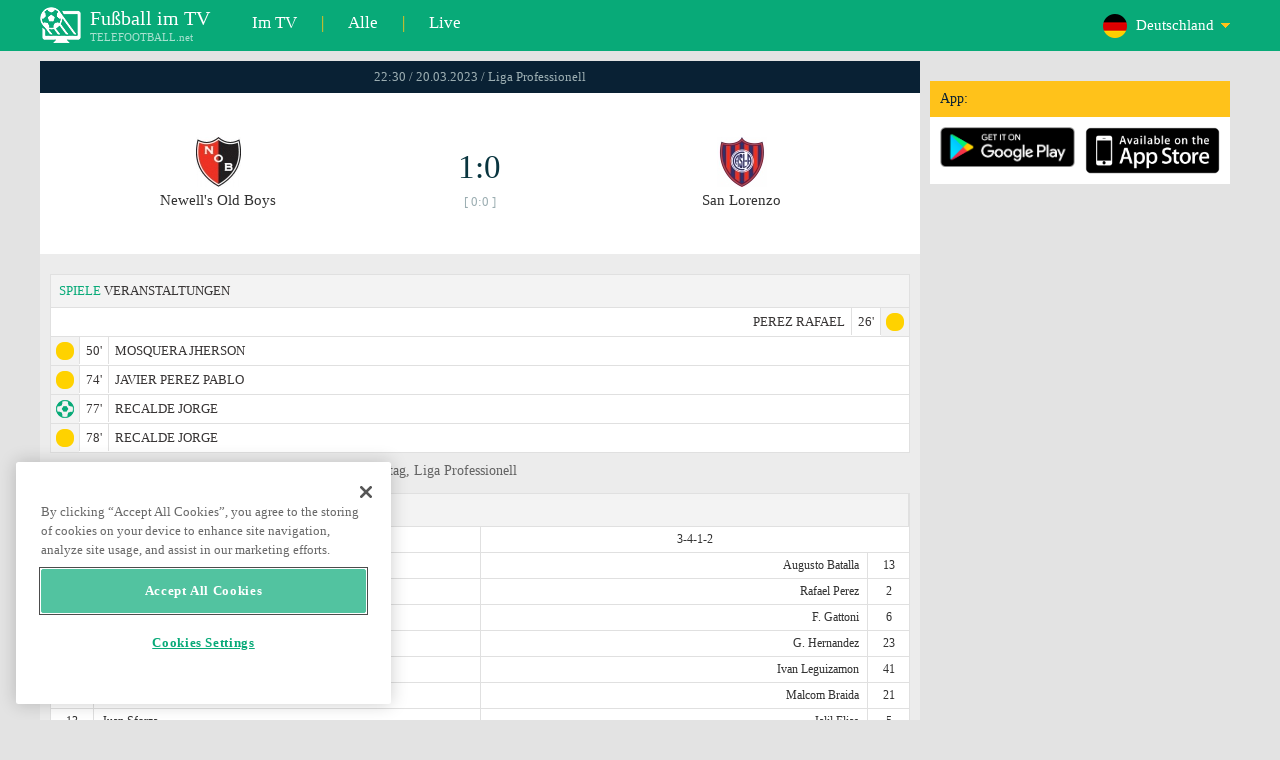

--- FILE ---
content_type: text/html; charset=windows-1251
request_url: https://www.telefootball.net/DE/Newells-Old-Boys-San-Lorenzo-2023-03-20-455311.html
body_size: 7957
content:
<!DOCTYPE html PUBLIC "-//W3C//DTD XHTML 1.0 Transitional//EN" "http://www.w3.org/TR/xhtml1/DTD/xhtml1-transitional.dtd"><html><head><!-- OneTrust Cookies Consent Notice start for www.telefootball.net --><script src="https://cdn.cookielaw.org/scripttemplates/otSDKStub.js" type="text/javascript" charset="UTF-8" data-domain-script="e5a8031b-b854-4b6f-a585-d703737edc27" ></script><script type="text/javascript">function OptanonWrapper() { }</script><!-- OneTrust Cookies Consent Notice end for www.telefootball.net --><!-- Global site tag (gtag.js) - Google Analytics --><script async src="https://www.googletagmanager.com/gtag/js?id=UA-133463219-1"></script><script> window.dataLayer = window.dataLayer || []; function gtag() {	dataLayer.push(arguments); } gtag('js', new Date()); gtag('config', 'UA-133463219-1');</script><script type="text/javascript" src="https://lib.wtg-ads.com/lib.min.js" async></script><script type="text/javascript" src="https://i.id24.bg/js/fcjstf.js"></script><script data-ad-client="ca-pub-4239632735841343" async src="https://pagead2.googlesyndication.com/pagead/js/adsbygoogle.js"></script><title>Newell's Old Boys vs San Lorenzo, 2023-03-20 - Liga Professionell | Ergebnisse, Statistiken, Quoten | Telefootball.net</title><meta name="description" content="Live-Spiele im Fernsehen, Spiele heute, Ergebnisse der Spiele in Deutschland, Europa und der Welt, Live-Ergebnisse, Statistiken, Rankings, bevorstehende Fu&#223;ballspiele"/><meta name="viewport" content="width=device-width, initial-scale=1, maximum-scale=1, user-scalable=no"/><meta http-equiv="Content-type" content="text/html; charset=windows-1251" /> <meta name="facebook-domain-verification" content="ykdqhiaqalt5gw7p1txdy27rkyzhbe" /> <meta property="og:image" content="https://i.id24.bg/tpl/telefootball/img/fotvsitelogo2.png"/> <link rel="apple-touch-icon" sizes="57x57" href="//www.telefootball.net/tpl/telefootball/img/favicon/apple-icon-57x57.png"> <link rel="apple-touch-icon" sizes="60x60" href="//www.telefootball.net/tpl/telefootball/img/favicon/apple-icon-60x60.png"> <link rel="apple-touch-icon" sizes="72x72" href="//www.telefootball.net/tpl/telefootball/img/favicon/apple-icon-72x72.png"> <link rel="apple-touch-icon" sizes="76x76" href="//www.telefootball.net/tpl/telefootball/img/favicon/apple-icon-76x76.png"> <link rel="apple-touch-icon" sizes="114x114" href="//www.telefootball.net/tpl/telefootball/img/favicon/apple-icon-114x114.png"> <link rel="apple-touch-icon" sizes="120x120" href="//www.telefootball.net/tpl/telefootball/img/favicon/apple-icon-120x120.png"> <link rel="apple-touch-icon" sizes="144x144" href="//www.telefootball.net/tpl/telefootball/img/favicon/apple-icon-144x144.png"> <link rel="apple-touch-icon" sizes="152x152" href="//www.telefootball.net/tpl/telefootball/img/favicon/apple-icon-152x152.png"> <link rel="apple-touch-icon" sizes="180x180" href="//www.telefootball.net/tpl/telefootball/img/favicon/apple-icon-180x180.png"> <link rel="icon" type="image/png" sizes="192x192" href="//www.telefootball.net/tpl/telefootball/img/favicon/android-icon-192x192.png"> <link rel="icon" type="image/png" sizes="32x32" href="//www.telefootball.net/tpl/telefootball/img/favicon/favicon-32x32.png"> <link rel="icon" type="image/png" sizes="96x96" href="//www.telefootball.net/tpl/telefootball/img/favicon/favicon-96x96.png"> <link rel="icon" type="image/png" sizes="16x16" href="//www.telefootball.net/tpl/telefootball/img/favicon/favicon-16x16.png"> <link rel="manifest" href="//www.telefootball.net/tpl/telefootball/img/favicon/manifest.json"> <meta name="msapplication-TileColor" content="#ffffff"> <meta name="msapplication-TileImage" content="//www.telefootball.net/tpl/telefootball/img/favicon/ms-icon-144x144.png"> <meta name="theme-color" content="#ffffff"><script type="text/javascript"> var timeout = setTimeout("location.reload(true);",60000); function resetTimeout() { clearTimeout(timeout); timeout = setTimeout("location.reload(true);",60000); }</script><style>/* CSS Document */
body
{	margin:0px;	font-family: Verdana;	font-size: 12px;	background-color:#eeeeee;
}</style><link rel="alternate" hreflang="x-default" href="https://www.telefootball.net/US/Newells-Old-Boys-San-Lorenzo-2023-03-20-455311.html" /><link rel="alternate" hreflang="en-GB" href="https://www.telefootball.net/GB/Newells-Old-Boys-San-Lorenzo-2023-03-20-455311.html" /><link rel="alternate" hreflang="bg" href="https://www.telefootball.net/BG/Newells-Old-Boys-San-Lorenzo-2023-03-20-455311.html" /><link rel="alternate" hreflang="de" href="https://www.telefootball.net/DE/Newells-Old-Boys-San-Lorenzo-2023-03-20-455311.html" /><link rel="alternate" hreflang="ru-RU" href="https://www.telefootball.net/RU/Newells-Old-Boys-San-Lorenzo-2023-03-21-455311.html" /><link rel="alternate" hreflang="es-ES" href="https://www.telefootball.net/ES/Newells-Old-Boys-San-Lorenzo-2023-03-20-455311.html" /><link rel="alternate" hreflang="ru-BY" href="https://www.telefootball.net/BY/Newells-Old-Boys-San-Lorenzo-2023-03-21-455311.html" /><link rel="alternate" hreflang="ru-KZ" href="https://www.telefootball.net/KZ/Newells-Old-Boys-San-Lorenzo-2023-03-21-455311.html" /><link rel="alternate" hreflang="en-US" href="https://www.telefootball.net/US/Newells-Old-Boys-San-Lorenzo-2023-03-20-455311.html" /><link rel="alternate" hreflang="fr" href="https://www.telefootball.net/FR/Newells-Old-Boys-San-Lorenzo-2023-03-20-455311.html" /><link rel="alternate" hreflang="it" href="https://www.telefootball.net/IT/Newells-Old-Boys-San-Lorenzo-2023-03-20-455311.html" /><link rel="alternate" hreflang="tr" href="https://www.telefootball.net/TR/Newells-Old-Boys-San-Lorenzo-2023-03-21-455311.html" /><link rel="alternate" hreflang="id" href="https://www.telefootball.net/ID/Newells-Old-Boys-San-Lorenzo-2023-03-21-455311.html" /><link rel="alternate" hreflang="uk-UA" href="https://www.telefootball.net/UA/Newells-Old-Boys-San-Lorenzo-2023-03-20-455311.html" /><link rel="alternate" hreflang="es-AR" href="https://www.telefootball.net/AR/Newells-Old-Boys-San-Lorenzo-2023-03-20-455311.html" /><link rel="alternate" hreflang="es-MX" href="https://www.telefootball.net/MX/Newells-Old-Boys-San-Lorenzo-2023-03-20-455311.html" /><link rel="alternate" hreflang="es-CO" href="https://www.telefootball.net/CO/Newells-Old-Boys-San-Lorenzo-2023-03-20-455311.html" /><link rel="alternate" hreflang="es-PE" href="https://www.telefootball.net/PE/Newells-Old-Boys-San-Lorenzo-2023-03-20-455311.html" /><link rel="alternate" hreflang="es-VE" href="https://www.telefootball.net/VE/Newells-Old-Boys-San-Lorenzo-2023-03-20-455311.html" /><link rel="alternate" hreflang="en-IN" href="https://www.telefootball.net/IN/Newells-Old-Boys-San-Lorenzo-2023-03-21-455311.html" /><link rel="alternate" hreflang="es-CL" href="https://www.telefootball.net/CL/Newells-Old-Boys-San-Lorenzo-2023-03-20-455311.html" /><link rel="alternate" hreflang="ro-RO" href="https://www.telefootball.net/RO/Newells-Old-Boys-San-Lorenzo-2023-03-20-455311.html" /><link rel="alternate" hreflang="en-SG" href="https://www.telefootball.net/SG/Newells-Old-Boys-San-Lorenzo-2023-03-21-455311.html" /><link rel='stylesheet' href='https://www.telefootball.net/tpl/telefootball/pro55.css?rr0908321' async/><script src="https://i.id24.bg/js/behaviour.js?rr=180416" type="text/javascript"></script><script src="https://i.id24.bg/js/notlogged.js?rr=180416" type="text/javascript"></script><script src="https://i.id24.bg/js/overalljs.js?20150205-2rr=180416" type="text/javascript"></script><script src="https://i.id24.bg/js/cookiecontrols.js?rr=180416" type="text/javascript"></script><script src="//id24.bg/js/checkcookie.php?usersess=&sesstime=&ftdomain=www.telefootball.net&rand=5979" type="text/javascript"></script><script src="/js/jquery-3.2.0.min.js" type="text/javascript"></script><script src="https://i.id24.bg/js/futbg.js?rr=18042018" type="text/javascript"></script><script src="https://code.jquery.com/jquery-migrate-1.2.1.min.js" type="text/javascript" async defer></script><script>var loginshown;
loginshown=0;
var agt=navigator.userAgent.toLowerCase();
var is_ie = ((agt.indexOf("msie") != -1) && (agt.indexOf("opera") == -1));
var is_opera = ((agt.indexOf("opera") != -1) && (agt.indexOf("msie") == -1));
var passfocused=0;
var miniprofileopened=0;
var mapopened=0;
var menuopened=0;
var maindomain='telefootball.net';
var maprandcode='';
var votedcomments=new Array();
var googleanalyticsid='unknown'; $(document).ready(function() {	doblkboxes(''); });</script><!--[if lte IE 6]><script type="text/javascript" src="https://i.id24.bg/js/iepngfix_tilebg.js"></script><style>.dialog .body, .dialog .foot, .dialogbig .body, .futnh_logofut, .dialogbig .foot { behavior: url("/iepngfix.htc") }</style><![endif]--><!-- onsenscripts --> <script> window._onsNightlyBuild = false; window._onsAngular2LibVersion = ''; </script> <script> ons.platform.select('android'); </script> <script type="text/javascript"> window.fn = {};
window.fn.open = function() { var menu = document.getElementById('menu'); menu.open();
};
window.fn.load = function(page) { var content = document.getElementById('content'); var menu = document.getElementById('menu'); content.load(page) .then(menu.close.bind(menu));
}; </script> <link href='https://fonts.googleapis.com/css?family=Roboto:400,300italic,300,500,400italic,500italic,700,700italic' rel='stylesheet' type='text/css'><!-- onsenscripts --></head><body onLoad="changeinput1('blur');changeinput2('blur'); "><span id="ajaxmatchontv"><DIV id="maincontainerdiv"> <div class="mobbadv"><div class="mobbadv2"> </div></div> <script> $( document ).ready(function() { var infodiv3h=$('#infodiv3').height(); var divinfo=$("#divinfo"); var wrap=$("#wrap"); var cclass; cclass="infodiv1"; $(window).scroll(function(){ var scrollPosition; scrollPosition=$(window).scrollTop(); if(scrollPosition>infodiv3h){ if(cclass=="infodiv1"){ $("#divinfo").attr("style","position:fixed;top:56px;"); cclass="infodiv2"; } } else{ if(cclass=="infodiv2"){ $("#divinfo").attr("style","position:absolute;top:"+(infodiv3h+10)+"px;"); cclass="infodiv1"; } } }); }); </script> <center> <div class="v8scenter"> <div class="moblogo"> <center> <div class="moblogoc"> <a href="https://www.telefootball.net/DE/tvs"><div class="moblogo_1">Fu&#223;ball im TV<div class="moblogo_12">TELEFOOTBALL.net</div></div></a> <a href="https://www.telefootball.net/DE/tvs"><div class="moblogo_2">Im TV</div></a><div class="moblogo_4">|</div> <a href="https://www.telefootball.net/DE/all"><div class="moblogo_2">Alle</div><div class="moblogo_4"></a>|</div> <a href="https://www.telefootball.net/DE/liveonly"><div class="moblogo_2">Live</div></a> <div class="moblogo_5"> <div style="background-image:url('https://i.id24.bg/im/flg/3c.png');background-position: center left;background-repeat: no-repeat;" onclick="return showhideselcountrydiv();"> <div class="moblogo51">Deutschland</div> </div> <div class="moblogo52" id="selcountrydiv" style="visibility:hidden;"> <a href="//www.telefootball.net/AR/Newells-Old-Boys-San-Lorenzo-2023-03-20-455311.html"><div class="moblogo54"><div class="moblogo53" style="background-image:url('https://i.id24.bg/im/flg/17c.png');background-position: center left;background-repeat: no-repeat;">Argentina</div></div></a> <a href="//www.telefootball.net/BY/Newells-Old-Boys-San-Lorenzo-2023-03-20-455311.html"><div class="moblogo54"><div class="moblogo53" style="background-image:url('https://i.id24.bg/im/flg/6c.png');background-position: center left;background-repeat: no-repeat;">Беларусь</div></div></a> <a href="//www.telefootball.net/BG/Newells-Old-Boys-San-Lorenzo-2023-03-20-455311.html"><div class="moblogo54"><div class="moblogo53" style="background-image:url('https://i.id24.bg/im/flg/2c.png');background-position: center left;background-repeat: no-repeat;">България</div></div></a> <a href="//www.telefootball.net/CL/Newells-Old-Boys-San-Lorenzo-2023-03-20-455311.html"><div class="moblogo54"><div class="moblogo53" style="background-image:url('https://i.id24.bg/im/flg/24c.png');background-position: center left;background-repeat: no-repeat;">Chile</div></div></a> <a href="//www.telefootball.net/CO/Newells-Old-Boys-San-Lorenzo-2023-03-20-455311.html"><div class="moblogo54"><div class="moblogo53" style="background-image:url('https://i.id24.bg/im/flg/19c.png');background-position: center left;background-repeat: no-repeat;">Colombia</div></div></a> <a href="//www.telefootball.net/FR/Newells-Old-Boys-San-Lorenzo-2023-03-20-455311.html"><div class="moblogo54"><div class="moblogo53" style="background-image:url('https://i.id24.bg/im/flg/12c.png');background-position: center left;background-repeat: no-repeat;">France</div></div></a> <a href="//www.telefootball.net/DE/Newells-Old-Boys-San-Lorenzo-2023-03-20-455311.html"><div class="moblogo54"><div class="moblogo53" style="background-image:url('https://i.id24.bg/im/flg/3c.png');background-position: center left;background-repeat: no-repeat;">Deutschland</div></div></a> <a href="//www.telefootball.net/IN/Newells-Old-Boys-San-Lorenzo-2023-03-20-455311.html"><div class="moblogo54"><div class="moblogo53" style="background-image:url('https://i.id24.bg/im/flg/23c.png');background-position: center left;background-repeat: no-repeat;">India</div></div></a> <a href="//www.telefootball.net/ID/Newells-Old-Boys-San-Lorenzo-2023-03-20-455311.html"><div class="moblogo54"><div class="moblogo53" style="background-image:url('https://i.id24.bg/im/flg/15c.png');background-position: center left;background-repeat: no-repeat;">Indonesia</div></div></a> <a href="//www.telefootball.net/IT/Newells-Old-Boys-San-Lorenzo-2023-03-20-455311.html"><div class="moblogo54"><div class="moblogo53" style="background-image:url('https://i.id24.bg/im/flg/13c.png');background-position: center left;background-repeat: no-repeat;">Italy</div></div></a> <a href="//www.telefootball.net/KZ/Newells-Old-Boys-San-Lorenzo-2023-03-20-455311.html"><div class="moblogo54"><div class="moblogo53" style="background-image:url('https://i.id24.bg/im/flg/7c.png');background-position: center left;background-repeat: no-repeat;">&#1178;аза&#1179;стан</div></div></a> <a href="//www.telefootball.net/MX/Newells-Old-Boys-San-Lorenzo-2023-03-20-455311.html"><div class="moblogo54"><div class="moblogo53" style="background-image:url('https://i.id24.bg/im/flg/18c.png');background-position: center left;background-repeat: no-repeat;">M&#233;xico</div></div></a> <a href="//www.telefootball.net/PE/Newells-Old-Boys-San-Lorenzo-2023-03-20-455311.html"><div class="moblogo54"><div class="moblogo53" style="background-image:url('https://i.id24.bg/im/flg/20c.png');background-position: center left;background-repeat: no-repeat;">Per&#250;</div></div></a> <a href="//www.telefootball.net/RO/Newells-Old-Boys-San-Lorenzo-2023-03-20-455311.html"><div class="moblogo54"><div class="moblogo53" style="background-image:url('https://i.id24.bg/im/flg/25c.png');background-position: center left;background-repeat: no-repeat;">Rom&#226;nia</div></div></a> <a href="//www.telefootball.net/RU/Newells-Old-Boys-San-Lorenzo-2023-03-20-455311.html"><div class="moblogo54"><div class="moblogo53" style="background-image:url('https://i.id24.bg/im/flg/4c.png');background-position: center left;background-repeat: no-repeat;">Россия</div></div></a> <a href="//www.telefootball.net/SG/Newells-Old-Boys-San-Lorenzo-2023-03-20-455311.html"><div class="moblogo54"><div class="moblogo53" style="background-image:url('https://i.id24.bg/im/flg/26c.png');background-position: center left;background-repeat: no-repeat;">Singapore</div></div></a> <a href="//www.telefootball.net/ES/Newells-Old-Boys-San-Lorenzo-2023-03-20-455311.html"><div class="moblogo54"><div class="moblogo53" style="background-image:url('https://i.id24.bg/im/flg/5c.png');background-position: center left;background-repeat: no-repeat;">Espa&#241;a</div></div></a> <a href="//www.telefootball.net/TR/Newells-Old-Boys-San-Lorenzo-2023-03-20-455311.html"><div class="moblogo54"><div class="moblogo53" style="background-image:url('https://i.id24.bg/im/flg/14c.png');background-position: center left;background-repeat: no-repeat;">T&#252;rkiye</div></div></a> <a href="//www.telefootball.net/UA/Newells-Old-Boys-San-Lorenzo-2023-03-20-455311.html"><div class="moblogo54"><div class="moblogo53" style="background-image:url('https://i.id24.bg/im/flg/16c.png');background-position: center left;background-repeat: no-repeat;">Україна</div></div></a> <a href="//www.telefootball.net/GB/Newells-Old-Boys-San-Lorenzo-2023-03-20-455311.html"><div class="moblogo54"><div class="moblogo53" style="background-image:url('https://i.id24.bg/im/flg/1c.png');background-position: center left;background-repeat: no-repeat;">United Kingdom</div></div></a> <a href="//www.telefootball.net/US/Newells-Old-Boys-San-Lorenzo-2023-03-20-455311.html"><div class="moblogo54"><div class="moblogo53" style="background-image:url('https://i.id24.bg/im/flg/8c.png');background-position: center left;background-repeat: no-repeat;">United States</div></div></a> <a href="//www.telefootball.net/VE/Newells-Old-Boys-San-Lorenzo-2023-03-20-455311.html"><div class="moblogo54"><div class="moblogo53" style="background-image:url('https://i.id24.bg/im/flg/21c.png');background-position: center left;background-repeat: no-repeat;">Venezuela</div></div></a> </div> </div> <div style="clear: both;"></div> </div> </center> </div> <div class="v8adsd"> <div class="ne_div12"> <div class="ne_3002501" id="infodiv3"> <div id="top_desktop"></div> <div class="appadv1">App:</div> <div class="appadv1_1"> <div class="appadv1_2"><a href="https://play.google.com/store/apps/details?id=com.mfutbg.app" target="_blank"><img src="//www.telefootball.net/tpl/telefootball/img/gplay_en_badge_web.png" alt="download from googleplay" title="download from googleplay" width="135"></a></div> <div class="appadv1_3"><a href="https://itunes.apple.com/us/app/macovete-po-tv/id1083509234" target="_blank"><img src="//www.telefootball.net/tpl/telefootball/img/ios_en_badge_web.png" alt="download from appstore" title="download from appstore" width="135"></a></div> <div style="clear: both;"></div> </div> </div> <div id="second_desktop"></div> <!-- temporaryremoved1 --> </div> </div> <div class="v8center"> <!-- END indexpage --> <div class="fut_rezulnov0">22:30 / 20.03.2023 / Liga Professionell</div> <div class="fut_rezulnov"> <div class="fut_rezulnov1"></div> <div class="fut_rezulnov2"><div align="center"><center><div class="fut_rezulnov21"><img src="/im/tmlg/818b.jpeg?20160715" alt="Newell's Old Boys" title="Newell's Old Boys" height="100%" border="0"></div></center></div>Newell's Old Boys</div> <div class="fut_rezulnov4"> <div class="fut_rezulnov41">1:0</div> <div class="fut_rezulnov42">[ 0:0 ]</div> </div> <div class="fut_rezulnov5"><div align="center"><center><div class="fut_rezulnov21"><img src="/im/tmlg/825b.jpeg?20160715" alt="San Lorenzo" title="San Lorenzo" height="100%" border="0"></div></center></div>San Lorenzo</div> <div class="fut_rezulnov1"></div> <div style="clear: both;"></div> </div> <div style="clear: both;"></div> <div style="clear: both;"></div> <div class="v9gamemoreinfos"> <div class="v9gamemoreinf3s1"><span class="v9gamemoreinf32">SPIELE</span> VERANSTALTUNGEN</div> <div class="v9gamemoreinf41"</div><div style="margin-right:5px;background-image:url('//www.telefootball.net/tpl/telefootball/img/sbgm_5.png');background-position:center right;background-repeat: no-repeat;"> <div class="v9gamemoreinf43"> <span class="v9gamemoreinf432">PEREZ RAFAEL</span><span class="v9gamemoreinf432">26'</span> </div> </div></div> <div class="v9gamemoreinf41"</div><div style="margin-left:5px;background-image:url('//www.telefootball.net/tpl/telefootball/img/sbgm_5.png');background-position:center left;background-repeat: no-repeat;"> <div class="v9gamemoreinf42"> <span class="v9gamemoreinf422">50'</span><span class="v9gamemoreinf422">MOSQUERA JHERSON</span> </div> </div></div> <div class="v9gamemoreinf41"</div><div style="margin-left:5px;background-image:url('//www.telefootball.net/tpl/telefootball/img/sbgm_5.png');background-position:center left;background-repeat: no-repeat;"> <div class="v9gamemoreinf42"> <span class="v9gamemoreinf422">74'</span><span class="v9gamemoreinf422">JAVIER PEREZ PABLO</span> </div> </div></div> <div class="v9gamemoreinf41"</div><div style="margin-left:5px;background-image:url('//www.telefootball.net/tpl/telefootball/img/sbgm_1.png');background-position:center left;background-repeat: no-repeat;"> <div class="v9gamemoreinf42"> <span class="v9gamemoreinf422">77'</span><span class="v9gamemoreinf422">RECALDE JORGE</span> </div> </div></div> <div class="v9gamemoreinf41"</div><div style="margin-left:5px;background-image:url('//www.telefootball.net/tpl/telefootball/img/sbgm_5.png');background-position:center left;background-repeat: no-repeat;"> <div class="v9gamemoreinf42"> <span class="v9gamemoreinf422">78'</span><span class="v9gamemoreinf422">RECALDE JORGE</span> </div> </div></div> <div align="left"><h1 class="apph11">Newell's Old Boys - San Lorenzo, 22:30 / 20.03.2023, montag, Liga Professionell </h1></div> <div class="appt3not1s2"> <div id="banner_desktop"></div> </div> <div class="lineups-wrapper v9gamemoreinf41"> <!-- <div class="statistics-title v9gamemoreinf32 v9gamemoreinf3s2">Състави</div> --> <div class="v9gamemoreinf3s2"><span class="v9gamemoreinf32">AUFSTELLUNG</span> :</div> <div class="lineups-section"> <div class="lineups-row"> <div class="scheme-row">4-3-3</div> <div class="scheme-row">3-4-1-2</div> </div> <div class="lineups-row"> <div class="player-row player-host"> <div class="player player-number">1</div> <div class="player player-name">Lucas Hoyos</div> <div class="player player-sub"></div> </div> <div class="player-row player-guest"> <div class="player player-sub"></div> <div class="player player-name">Augusto Batalla</div> <div class="player player-number">13</div> </div> </div> <div class="lineups-row"> <div class="player-row player-host"> <div class="player player-number">6</div> <div class="player player-name">J. Mosquera</div> <div class="player player-sub"></div> </div> <div class="player-row player-guest"> <div class="player player-sub"></div> <div class="player player-name">Rafael Perez</div> <div class="player player-number">2</div> </div> </div> <div class="lineups-row"> <div class="player-row player-host"> <div class="player player-number">4</div> <div class="player player-name">Willer Ditta</div> <div class="player player-sub"></div> </div> <div class="player-row player-guest"> <div class="player player-sub"></div> <div class="player player-name">F. Gattoni</div> <div class="player player-number">6</div> </div> </div> <div class="lineups-row"> <div class="player-row player-host"> <div class="player player-number">19</div> <div class="player player-name">F. Mansilla Zahir</div> <div class="player player-sub"></div> </div> <div class="player-row player-guest"> <div class="player player-sub"></div> <div class="player player-name">G. Hernandez</div> <div class="player player-number">23</div> </div> </div> <div class="lineups-row"> <div class="player-row player-host"> <div class="player player-number">15</div> <div class="player player-name">Bruno Pitton</div> <div class="player player-sub"></div> </div> <div class="player-row player-guest"> <div class="player player-sub"></div> <div class="player player-name">Ivan Leguizamon</div> <div class="player player-number">41</div> </div> </div> <div class="lineups-row"> <div class="player-row player-host"> <div class="player player-number">7</div> <div class="player player-name">Ivan Gomez</div> <div class="player player-sub"></div> </div> <div class="player-row player-guest"> <div class="player player-sub"></div> <div class="player player-name">Malcom Braida</div> <div class="player player-number">21</div> </div> </div> <div class="lineups-row"> <div class="player-row player-host"> <div class="player player-number">13</div> <div class="player player-name">Juan Sforza</div> <div class="player player-sub"></div> </div> <div class="player-row player-guest"> <div class="player player-sub"></div> <div class="player player-name">Jalil Elias</div> <div class="player player-number">5</div> </div> </div> <div class="lineups-row"> <div class="player-row player-host"> <div class="player player-number">30</div> <div class="player player-name">C. Ferreira</div> <div class="player player-sub"></div> </div> <div class="player-row player-guest"> <div class="player player-sub"></div> <div class="player player-name">Carlos Sanchez</div> <div class="player player-number">3</div> </div> </div> <div class="lineups-row"> <div class="player-row player-host"> <div class="player player-number">26</div> <div class="player player-name">Ramiro Sordo</div> <div class="player player-sub"></div> </div> <div class="player-row player-guest"> <div class="player player-sub"></div> <div class="player player-name">A. Martegani</div> <div class="player player-number">20</div> </div> </div> <div class="lineups-row"> <div class="player-row player-host"> <div class="player player-number">28</div> <div class="player player-name">Jorge Recalde</div> <div class="player player-sub"></div> </div> <div class="player-row player-guest"> <div class="player player-sub"></div> <div class="player player-name">Adam Bareiro</div> <div class="player player-number">11</div> </div> </div> <div class="lineups-row"> <div class="player-row player-host"> <div class="player player-number">18</div> <div class="player player-name">Brian Aguirre</div> <div class="player player-sub"></div> </div> <div class="player-row player-guest"> <div class="player player-sub"></div> <div class="player player-name">E. Cerutti</div> <div class="player player-number">7</div> </div> </div> </div> </div> <div class="lineups-wrapper v9gamemoreinf41"> <!-- <div class="statistics-title v9gamemoreinf32 v9gamemoreinf3s2">Състави</div> --> <div class="v9gamemoreinf3s2"><span class="v9gamemoreinf32">ERSATZSPIELER:</span></div> <div class="lineups-section"> <div class="lineups-row"> <div class="player-row player-host"> <div class="player player-number">42</div> <div class="player player-name">G. Luis Ortiz</div> <div class="player player-sub"></div> </div> <div class="player-row player-guest"> <div class="player player-sub"></div> <div class="player player-name">Agustin Giay</div> <div class="player player-number">47</div> </div> </div> <div class="lineups-row"> <div class="player-row player-host"> <div class="player player-number">33</div> <div class="player player-name">Felipe San Juan</div> <div class="player player-sub"></div> </div> <div class="player-row player-guest"> <div class="player player-sub"></div> <div class="player player-name">Diego Perea</div> <div class="player player-number">49</div> </div> </div> <div class="lineups-row"> <div class="player-row player-host"> <div class="player player-number">23</div> <div class="player player-name">Angelo Martino</div> <div class="player player-sub"></div> </div> <div class="player-row player-guest"> <div class="player player-sub"></div> <div class="player player-name">C. Nahuel Barrios</div> <div class="player player-number">10</div> </div> </div> <div class="lineups-row"> <div class="player-row player-host"> <div class="player player-number">39</div> <div class="player player-name">Nazareno Funez</div> <div class="player player-sub"></div> </div> <div class="player-row player-guest"> <div class="player player-sub"></div> <div class="player player-name">Nicolas Blandi</div> <div class="player player-number">9</div> </div> </div> <div class="lineups-row"> <div class="player-row player-host"> <div class="player player-number">27</div> <div class="player player-name">Jeremias Tica</div> <div class="player player-sub"></div> </div> <div class="player-row player-guest"> <div class="player player-sub"></div> <div class="player player-name">F. Perruzzi</div> <div class="player player-number">50</div> </div> </div> <div class="lineups-row"> <div class="player-row player-host"> <div class="player player-number">20</div> <div class="player player-name">J. Menendez</div> <div class="player player-sub"></div> </div> <div class="player-row player-guest"> <div class="player player-sub"></div> <div class="player player-name">M. Insaurralde</div> <div class="player player-number">19</div> </div> </div> <div class="lineups-row"> <div class="player-row player-host"> <div class="player player-number">16</div> <div class="player player-name">D. Reasco</div> <div class="player player-sub"></div> </div> <div class="player-row player-guest"> <div class="player player-sub"></div> <div class="player player-name">Tomas Silva</div> <div class="player player-number">46</div> </div> </div> <div class="lineups-row"> <div class="player-row player-host"> <div class="player player-number">47</div> <div class="player player-name">Guillermo Balzi</div> <div class="player player-sub"></div> </div> <div class="player-row player-guest"> <div class="player player-sub"></div> <div class="player player-name">F. Altamirano</div> <div class="player player-number">1</div> </div> </div> <div class="lineups-row"> <div class="player-row player-host"> <div class="player player-number">43</div> <div class="player player-name">L. Sebastian Montenegro</div> <div class="player player-sub"></div> </div> <div class="player-row player-guest"> <div class="player player-sub"></div> <div class="player player-name">G. Lujan Melli</div> <div class="player player-number">35</div> </div> </div> <div class="lineups-row"> <div class="player-row player-host"> <div class="player player-number">29</div> <div class="player player-name">Marcelo Esponda</div> <div class="player player-sub"></div> </div> <div class="player-row player-guest"> <div class="player player-sub"></div> <div class="player player-name">Elian Irala</div> <div class="player player-number">58</div> </div> </div> <div class="lineups-row"> <div class="player-row player-host"> <div class="player player-number">8</div> <div class="player player-name">P. Javier Perez</div> <div class="player player-sub"></div> </div> <div class="player-row player-guest"> <div class="player player-sub"></div> <div class="player player-name">Gonzalo Maroni</div> <div class="player player-number">8</div> </div> </div> <div class="lineups-row"> <div class="player-row player-host"> <div class="player player-number">25</div> <div class="player player-name">G. Velazquez</div> <div class="player player-sub"></div> </div> <div class="player-row player-guest"> <div class="player player-sub"></div> <div class="player player-name">Gaston Campi</div> <div class="player player-number">22</div> </div> </div> </div> </div> <div class="v9gamemoreinf3k1s"> <div class="v9gamemoreinf3k2"><span class="v9gamemoreinf32">QUOTEN</span></div> <div class="v9gamemoreinf3k3s"><b>2</b></div> <div class="v9gamemoreinf3k3s"><b>X</b></div> <div class="v9gamemoreinf3k3s"><b>1</b></div> <div style="clear: both;"></div> </div> <a href="http://www.bet365.com/dl/~offer?affiliate=365_608654"> <div class="v9gamemoreinf3k4365"> <div class="v9gamemoreinf3k2"><b><span style="color:#ffe50e;">bet365</span></b></div> <div class="v9gamemoreinf3k32s">3.30</div> <div class="v9gamemoreinf3k32s">2.88</div> <div class="v9gamemoreinf3k32s">2.40</div> <div style="clear: both;"></div> </div></a> <div class="v9gamemoreinf3s2"><span class="v9gamemoreinf32">TABELLEN</span></div> <div class="v9gamemoreinfkl1"> <div class="v9gamemoreinfkl1k1"><span style="color:#909090;">Pos.</span></div> <div class="v9gamemoreinfkl1k2"><span style="color:#909090;">Mannschaft</span></div> <div class="v9gamemoreinfkl1k4"><span style="color:#909090;">Pun.</span></div> <div class="v9gamemoreinfkl1k3"><span style="color:#909090;">TD</span></div> <div class="v9gamemoreinfkl1k5"><span style="color:#909090;">Sp</span></div> <div style="clear: both;"></div> </div> <div class="v9gamemoreinfkl1"> <div class="v9gamemoreinfkl1k1" style="color:#277747;"><b>1.</b></div> <div class="v9gamemoreinfkl1k2">River Plate</div> <div class="v9gamemoreinfkl1k4">61</div> <div class="v9gamemoreinfkl1k3">50-20</div> <div class="v9gamemoreinfkl1k5">27</div> <div style="clear: both;"></div> </div> <div class="v9gamemoreinfkl1"> <div class="v9gamemoreinfkl1k1" style="color:;"><b>2.</b></div> <div class="v9gamemoreinfkl1k2">Talleres C&#243;rdoba</div> <div class="v9gamemoreinfkl1k4">50</div> <div class="v9gamemoreinfkl1k3">42-23</div> <div class="v9gamemoreinfkl1k5">27</div> <div style="clear: both;"></div> </div> <div class="v9gamemoreinfkl1s"> <div class="v9gamemoreinfkl1k1" style="color:;"><b>3.</b></div> <div class="v9gamemoreinfkl1k2">San Lorenzo</div> <div class="v9gamemoreinfkl1k4">46</div> <div class="v9gamemoreinfkl1k3">23-13</div> <div class="v9gamemoreinfkl1k5">27</div> <div style="clear: both;"></div> </div> <div class="v9gamemoreinfkl1"> <div class="v9gamemoreinfkl1k1" style="color:;"><b>4.</b></div> <div class="v9gamemoreinfkl1k2">Lan&#250;s</div> <div class="v9gamemoreinfkl1k4">45</div> <div class="v9gamemoreinfkl1k3">38-27</div> <div class="v9gamemoreinfkl1k5">27</div> <div style="clear: both;"></div> </div> <div class="v9gamemoreinfkl1"> <div class="v9gamemoreinfkl1k1" style="color:;"><b>5.</b></div> <div class="v9gamemoreinfkl1k2">Estudiantes La Plata</div> <div class="v9gamemoreinfkl1k4">45</div> <div class="v9gamemoreinfkl1k3">35-24</div> <div class="v9gamemoreinfkl1k5">27</div> <div style="clear: both;"></div> </div> <div class="v9gamemoreinfkl1"> <div class="v9gamemoreinfkl1k1" style="color:;"><b>6.</b></div> <div class="v9gamemoreinfkl1k2">Defensa y Justicia</div> <div class="v9gamemoreinfkl1k4">44</div> <div class="v9gamemoreinfkl1k3">36-23</div> <div class="v9gamemoreinfkl1k5">27</div> <div style="clear: both;"></div> </div> <div class="v9gamemoreinfkl1"> <div class="v9gamemoreinfkl1k1" style="color:;"><b>7.</b></div> <div class="v9gamemoreinfkl1k2">Boca Juniors</div> <div class="v9gamemoreinfkl1k4">44</div> <div class="v9gamemoreinfkl1k3">33-24</div> <div class="v9gamemoreinfkl1k5">27</div> <div style="clear: both;"></div> </div> <div class="v9gamemoreinfkl1"> <div class="v9gamemoreinfkl1k1" style="color:;"><b>8.</b></div> <div class="v9gamemoreinfkl1k2">Rosario Central</div> <div class="v9gamemoreinfkl1k4">42</div> <div class="v9gamemoreinfkl1k3">36-29</div> <div class="v9gamemoreinfkl1k5">27</div> <div style="clear: both;"></div> </div> <div class="v9gamemoreinfkl1"> <div class="v9gamemoreinfkl1k1" style="color:;"><b>9.</b></div> <div class="v9gamemoreinfkl1k2">Godoy Cruz</div> <div class="v9gamemoreinfkl1k4">41</div> <div class="v9gamemoreinfkl1k3">37-32</div> <div class="v9gamemoreinfkl1k5">27</div> <div style="clear: both;"></div> </div> <div class="v9gamemoreinfkl1"> <div class="v9gamemoreinfkl1k1" style="color:;"><b>10.</b></div> <div class="v9gamemoreinfkl1k2">Argentinos Juniors</div> <div class="v9gamemoreinfkl1k4">40</div> <div class="v9gamemoreinfkl1k3">31-22</div> <div class="v9gamemoreinfkl1k5">27</div> <div style="clear: both;"></div> </div> <div class="v9gamemoreinfkl1"> <div class="v9gamemoreinfkl1k1" style="color:;"><b>11.</b></div> <div class="v9gamemoreinfkl1k2">Atl&#233;tico Tucum&#225;n</div> <div class="v9gamemoreinfkl1k4">37</div> <div class="v9gamemoreinfkl1k3">25-27</div> <div class="v9gamemoreinfkl1k5">27</div> <div style="clear: both;"></div> </div> <div class="v9gamemoreinfkl1"> <div class="v9gamemoreinfkl1k1" style="color:;"><b>12.</b></div> <div class="v9gamemoreinfkl1k2">Racing Avellaneda</div> <div class="v9gamemoreinfkl1k4">36</div> <div class="v9gamemoreinfkl1k3">36-35</div> <div class="v9gamemoreinfkl1k5">27</div> <div style="clear: both;"></div> </div> <div class="v9gamemoreinfkl1"> <div class="v9gamemoreinfkl1k1" style="color:;"><b>13.</b></div> <div class="v9gamemoreinfkl1k2">Belgrano C&#243;rdoba</div> <div class="v9gamemoreinfkl1k4">36</div> <div class="v9gamemoreinfkl1k3">20-26</div> <div class="v9gamemoreinfkl1k5">27</div> <div style="clear: both;"></div> </div> <div class="v9gamemoreinfkl1s"> <div class="v9gamemoreinfkl1k1" style="color:;"><b>14.</b></div> <div class="v9gamemoreinfkl1k2">Newell's Old Boys</div> <div class="v9gamemoreinfkl1k4">35</div> <div class="v9gamemoreinfkl1k3">24-24</div> <div class="v9gamemoreinfkl1k5">27</div> <div style="clear: both;"></div> </div> <div class="v9gamemoreinfkl1"> <div class="v9gamemoreinfkl1k1" style="color:;"><b>15.</b></div> <div class="v9gamemoreinfkl1k2">Barracas Central</div> <div class="v9gamemoreinfkl1k4">35</div> <div class="v9gamemoreinfkl1k3">25-30</div> <div class="v9gamemoreinfkl1k5">27</div> <div style="clear: both;"></div> </div> <div class="v9gamemoreinfkl1"> <div class="v9gamemoreinfkl1k1" style="color:;"><b>16.</b></div> <div class="v9gamemoreinfkl1k2">Tigre</div> <div class="v9gamemoreinfkl1k4">34</div> <div class="v9gamemoreinfkl1k3">27-29</div> <div class="v9gamemoreinfkl1k5">27</div> <div style="clear: both;"></div> </div> <div class="v9gamemoreinfkl1"> <div class="v9gamemoreinfkl1k1" style="color:;"><b>17.</b></div> <div class="v9gamemoreinfkl1k2">Platense</div> <div class="v9gamemoreinfkl1k4">34</div> <div class="v9gamemoreinfkl1k3">26-29</div> <div class="v9gamemoreinfkl1k5">27</div> <div style="clear: both;"></div> </div> <div class="v9gamemoreinfkl1"> <div class="v9gamemoreinfkl1k1" style="color:;"><b>18.</b></div> <div class="v9gamemoreinfkl1k2">Instituto C&#243;rdoba</div> <div class="v9gamemoreinfkl1k4">32</div> <div class="v9gamemoreinfkl1k3">24-35</div> <div class="v9gamemoreinfkl1k5">27</div> <div style="clear: both;"></div> </div> <div class="v9gamemoreinfkl1"> <div class="v9gamemoreinfkl1k1" style="color:;"><b>19.</b></div> <div class="v9gamemoreinfkl1k2">Sarmiento</div> <div class="v9gamemoreinfkl1k4">30</div> <div class="v9gamemoreinfkl1k3">23-26</div> <div class="v9gamemoreinfkl1k5">27</div> <div style="clear: both;"></div> </div> <div class="v9gamemoreinfkl1"> <div class="v9gamemoreinfkl1k1" style="color:;"><b>20.</b></div> <div class="v9gamemoreinfkl1k2">Uni&#243;n de Santa Fe</div> <div class="v9gamemoreinfkl1k4">30</div> <div class="v9gamemoreinfkl1k3">19-25</div> <div class="v9gamemoreinfkl1k5">27</div> <div style="clear: both;"></div> </div> <div class="v9gamemoreinfkl1"> <div class="v9gamemoreinfkl1k1" style="color:;"><b>21.</b></div> <div class="v9gamemoreinfkl1k2">Banfield</div> <div class="v9gamemoreinfkl1k4">30</div> <div class="v9gamemoreinfkl1k3">21-32</div> <div class="v9gamemoreinfkl1k5">27</div> <div style="clear: both;"></div> </div> <div class="v9gamemoreinfkl1"> <div class="v9gamemoreinfkl1k1" style="color:;"><b>22.</b></div> <div class="v9gamemoreinfkl1k2">Gimnasia y Esgrima</div> <div class="v9gamemoreinfkl1k4">30</div> <div class="v9gamemoreinfkl1k3">24-38</div> <div class="v9gamemoreinfkl1k5">27</div> <div style="clear: both;"></div> </div> <div class="v9gamemoreinfkl1"> <div class="v9gamemoreinfkl1k1" style="color:;"><b>23.</b></div> <div class="v9gamemoreinfkl1k2">Central C&#243;rdoba</div> <div class="v9gamemoreinfkl1k4">29</div> <div class="v9gamemoreinfkl1k3">20-30</div> <div class="v9gamemoreinfkl1k5">27</div> <div style="clear: both;"></div> </div> <div class="v9gamemoreinfkl1"> <div class="v9gamemoreinfkl1k1" style="color:;"><b>24.</b></div> <div class="v9gamemoreinfkl1k2">Independiente</div> <div class="v9gamemoreinfkl1k4">28</div> <div class="v9gamemoreinfkl1k3">23-32</div> <div class="v9gamemoreinfkl1k5">27</div> <div style="clear: both;"></div> </div> <div class="v9gamemoreinfkl1"> <div class="v9gamemoreinfkl1k1" style="color:;"><b>25.</b></div> <div class="v9gamemoreinfkl1k2">V&#233;lez Sarsfield</div> <div class="v9gamemoreinfkl1k4">27</div> <div class="v9gamemoreinfkl1k3">24-27</div> <div class="v9gamemoreinfkl1k5">27</div> <div style="clear: both;"></div> </div> <div class="v9gamemoreinfkl1"> <div class="v9gamemoreinfkl1k1" style="color:;"><b>26.</b></div> <div class="v9gamemoreinfkl1k2">Hurac&#225;n</div> <div class="v9gamemoreinfkl1k4">25</div> <div class="v9gamemoreinfkl1k3">18-29</div> <div class="v9gamemoreinfkl1k5">27</div> <div style="clear: both;"></div> </div> <div class="v9gamemoreinfkl1"> <div class="v9gamemoreinfkl1k1" style="color:;"><b>27.</b></div> <div class="v9gamemoreinfkl1k2">Col&#243;n Santa Fe</div> <div class="v9gamemoreinfkl1k4">25</div> <div class="v9gamemoreinfkl1k3">20-33</div> <div class="v9gamemoreinfkl1k5">27</div> <div style="clear: both;"></div> </div> <div class="v9gamemoreinfkl1"> <div class="v9gamemoreinfkl1k1" style="color:;"><b>28.</b></div> <div class="v9gamemoreinfkl1k2">Arsenal Sarand&#237;</div> <div class="v9gamemoreinfkl1k4">22</div> <div class="v9gamemoreinfkl1k3">18-34</div> <div class="v9gamemoreinfkl1k5">27</div> <div style="clear: both;"></div> </div> <div style="clear: both;"></div> <div class="v9gamemoreinf3s2"> LETZTE SPIELE <span class="v9gamemoreinf32">DIREKTVERGLEICH</span></div> <a href="https://www.telefootball.net/DE/San-Lorenzo-Newells-Old-Boys-2024-07-27-528548.html"> <div class="lqvonews12instats"> <div style="background-color:#eeeeee;background-image:url('/im/grlg/53n.gif');background-position: center left;background-repeat: no-repeat;padding-left:32px;"> <div class="appt1tv"> <div class="appt2tv"> <div class="appt32tv1"><div class="appt32ins"><div align="right">San Lorenzo</div></div></div> <div class="appt32site">1:1<div class="appt32site2">27.07.24</div></div> <div class="appt32tv"><div class="appt32ins">Newell's Old Boys</div></div> </div> </div> </div> </div> <a href="https://www.telefootball.net/DE/Newells-Old-Boys-San-Lorenzo-2024-03-04-521314.html"> <div class="lqvonews12instats"> <div style="background-color:#eeeeee;background-image:url('/im/grlg/610n.gif');background-position: center left;background-repeat: no-repeat;padding-left:32px;"> <div class="appt1tv"> <div class="appt2tv"> <div class="appt32tv1"><div class="appt32ins"><div align="right">Newell's Old Boys</div></div></div> <div class="appt32site">2:2<div class="appt32site2">04.03.24</div></div> <div class="appt32tv"><div class="appt32ins">San Lorenzo</div></div> </div> </div> </div> </div> <a href="https://www.telefootball.net/DE/San-Lorenzo-Newells-Old-Boys-2023-10-07-486924.html"> <div class="lqvonews12instats"> <div style="background-color:#eeeeee;background-image:url('/im/grlg/610n.gif');background-position: center left;background-repeat: no-repeat;padding-left:32px;"> <div class="appt1tv"> <div class="appt2tv"> <div class="appt32tv1"><div class="appt32ins"><div align="right">San Lorenzo</div></div></div> <div class="appt32site">0:3<div class="appt32site2">07.10.23</div></div> <div class="appt32tv"><div class="appt32ins">Newell's Old Boys</div></div> </div> </div> </div> </div> <a href="https://www.telefootball.net/DE/Newells-Old-Boys-San-Lorenzo-2022-06-10-408157.html"> <div class="lqvonews12instats"> <div style="background-color:#eeeeee;background-image:url('/im/grlg/53n.gif');background-position: center left;background-repeat: no-repeat;padding-left:32px;"> <div class="appt1tv"> <div class="appt2tv"> <div class="appt32tv1"><div class="appt32ins"><div align="right">Newell's Old Boys</div></div></div> <div class="appt32site">0:0<div class="appt32site2">10.06.22</div></div> <div class="appt32tv"><div class="appt32ins">San Lorenzo</div></div> </div> </div> </div> </div> <a href="https://www.telefootball.net/DE/Newells-Old-Boys-San-Lorenzo-2022-04-28-386794.html"> <div class="lqvonews12instats"> <div style="background-color:#eeeeee;background-image:url('/im/grlg/610n.gif');background-position: center left;background-repeat: no-repeat;padding-left:32px;"> <div class="appt1tv"> <div class="appt2tv"> <div class="appt32tv1"><div class="appt32ins"><div align="right">Newell's Old Boys</div></div></div> <div class="appt32site">1:2<div class="appt32site2">28.04.22</div></div> <div class="appt32tv"><div class="appt32ins">San Lorenzo</div></div> </div> </div> </div> </div> <a href="https://www.telefootball.net/DE/San-Lorenzo-Newells-Old-Boys-2021-12-12-354238.html"> <div class="lqvonews12instats"> <div style="background-color:#eeeeee;background-image:url('/im/grlg/53n.gif');background-position: center left;background-repeat: no-repeat;padding-left:32px;"> <div class="appt1tv"> <div class="appt2tv"> <div class="appt32tv1"><div class="appt32ins"><div align="right">San Lorenzo</div></div></div> <div class="appt32site">3:2<div class="appt32site2">12.12.21</div></div> <div class="appt32tv"><div class="appt32ins">Newell's Old Boys</div></div> </div> </div> </div> </div> <div class="v9gamemoreinf3s2"> LETZTE SPIELE <span class="v9gamemoreinf32">Newell's Old Boys</span></div> <a href="https://www.telefootball.net/DE/Newells-Old-Boys-Racing-Club-2025-11-17-600854.html"> <div class="lqvonews12instats"> <div style="background-color:#eeeeee;background-image:url('/im/grlg/53n.gif');background-position: center left;background-repeat: no-repeat;padding-left:32px;"> <div class="appt1tv"> <div class="appt2tv"> <div class="appt32tv1"><div class="appt32ins"><div align="right">Newell's Old Boys</div></div></div> <div class="appt32site">0:1<div class="appt32site2">17.11.25</div></div> <div class="appt32tv"><div class="appt32ins">Racing Avellaneda</div></div> </div> </div> </div> </div> <a href="https://www.telefootball.net/DE/Huracan-Newells-Old-Boys-2025-11-08-600086.html"> <div class="lqvonews12instats"> <div style="background-color:#eeeeee;background-image:url('/im/grlg/53n.gif');background-position: center left;background-repeat: no-repeat;padding-left:32px;"> <div class="appt1tv"> <div class="appt2tv"> <div class="appt32tv1"><div class="appt32ins"><div align="right">Hurac&#225;n</div></div></div> <div class="appt32site">0:2<div class="appt32site2">08.11.25</div></div> <div class="appt32tv"><div class="appt32ins">Newell's Old Boys</div></div> </div> </div> </div> </div> <a href="https://www.telefootball.net/DE/Newells-Old-Boys-Uni&#243;n-de-Santa-Fe-2025-11-01-599237.html"> <div class="lqvonews12instats"> <div style="background-color:#eeeeee;background-image:url('/im/grlg/53n.gif');background-position: center left;background-repeat: no-repeat;padding-left:32px;"> <div class="appt1tv"> <div class="appt2tv"> <div class="appt32tv1"><div class="appt32ins"><div align="right">Newell's Old Boys</div></div></div> <div class="appt32site">0:1<div class="appt32site2">01.11.25</div></div> <div class="appt32tv"><div class="appt32ins">Uni&#243;n de Santa Fe</div></div> </div> </div> </div> </div> <a href="https://www.telefootball.net/DE/Argentinos-Juniors-Newells-Old-Boys-2025-10-18-598312.html"> <div class="lqvonews12instats"> <div style="background-color:#eeeeee;background-image:url('/im/grlg/53n.gif');background-position: center left;background-repeat: no-repeat;padding-left:32px;"> <div class="appt1tv"> <div class="appt2tv"> <div class="appt32tv1"><div class="appt32ins"><div align="right">Argentinos Juniors</div></div></div> <div class="appt32site">3:1<div class="appt32site2">18.10.25</div></div> <div class="appt32tv"><div class="appt32ins">Newell's Old Boys</div></div> </div> </div> </div> </div> <a href="https://www.telefootball.net/DE/Newells-Old-Boys-Tigre-2025-10-10-597843.html"> <div class="lqvonews12instats"> <div style="background-color:#eeeeee;background-image:url('/im/grlg/53n.gif');background-position: center left;background-repeat: no-repeat;padding-left:32px;"> <div class="appt1tv"> <div class="appt2tv"> <div class="appt32tv1"><div class="appt32ins"><div align="right">Newell's Old Boys</div></div></div> <div class="appt32site">1:1<div class="appt32site2">10.10.25</div></div> <div class="appt32tv"><div class="appt32ins">Tigre</div></div> </div> </div> </div> </div> <a href="https://www.telefootball.net/DE/Boca-Juniors-Newells-Old-Boys-2025-10-06-597420.html"> <div class="lqvonews12instats"> <div style="background-color:#eeeeee;background-image:url('/im/grlg/53n.gif');background-position: center left;background-repeat: no-repeat;padding-left:32px;"> <div class="appt1tv"> <div class="appt2tv"> <div class="appt32tv1"><div class="appt32ins"><div align="right">Boca Juniors</div></div></div> <div class="appt32site">5:0<div class="appt32site2">06.10.25</div></div> <div class="appt32tv"><div class="appt32ins">Newell's Old Boys</div></div> </div> </div> </div> </div> <div class="v9gamemoreinf3s2"> LETZTE SPIELE <span class="v9gamemoreinf32">San Lorenzo</span></div> <a href="https://www.telefootball.net/DE/San-Lorenzo-Sarmiento-2025-11-15-600856.html"> <div class="lqvonews12instats"> <div style="background-color:#eeeeee;background-image:url('/im/grlg/53n.gif');background-position: center left;background-repeat: no-repeat;padding-left:32px;"> <div class="appt1tv"> <div class="appt2tv"> <div class="appt32tv1"><div class="appt32ins"><div align="right">San Lorenzo</div></div></div> <div class="appt32site">1:1<div class="appt32site2">15.11.25</div></div> <div class="appt32tv"><div class="appt32ins">Sarmiento</div></div> </div> </div> </div> </div> <a href="https://www.telefootball.net/DE/Rosario-Central-San-Lorenzo-2025-11-08-600091.html"> <div class="lqvonews12instats"> <div style="background-color:#eeeeee;background-image:url('/im/grlg/53n.gif');background-position: center left;background-repeat: no-repeat;padding-left:32px;"> <div class="appt1tv"> <div class="appt2tv"> <div class="appt32tv1"><div class="appt32ins"><div align="right">Rosario Central</div></div></div> <div class="appt32site">0:0<div class="appt32site2">08.11.25</div></div> <div class="appt32tv"><div class="appt32ins">San Lorenzo</div></div> </div> </div> </div> </div> <a href="https://www.telefootball.net/DE/San-Lorenzo-Deportivo-Riestra-2025-10-31-599241.html"> <div class="lqvonews12instats"> <div style="background-color:#eeeeee;background-image:url('/im/grlg/53n.gif');background-position: center left;background-repeat: no-repeat;padding-left:32px;"> <div class="appt1tv"> <div class="appt2tv"> <div class="appt32tv1"><div class="appt32ins"><div align="right">San Lorenzo</div></div></div> <div class="appt32site">1:0<div class="appt32site2">31.10.25</div></div> <div class="appt32tv"><div class="appt32ins">Deportivo Riestra</div></div> </div> </div> </div> </div> <a href="https://www.telefootball.net/DE/Atletico-Tucuman-San-Lorenzo-2025-10-21-598313.html"> <div class="lqvonews12instats"> <div style="background-color:#eeeeee;background-image:url('/im/grlg/53n.gif');background-position: center left;background-repeat: no-repeat;padding-left:32px;"> <div class="appt1tv"> <div class="appt2tv"> <div class="appt32tv1"><div class="appt32ins"><div align="right">Atl&#233;tico Tucum&#225;n</div></div></div> <div class="appt32site">1:2<div class="appt32site2">21.10.25</div></div> <div class="appt32tv"><div class="appt32ins">San Lorenzo</div></div> </div> </div> </div> </div> <a href="https://www.telefootball.net/DE/San-Lorenzo-San-Martin-de-San-Juan-2025-10-10-597847.html"> <div class="lqvonews12instats"> <div style="background-color:#eeeeee;background-image:url('/im/grlg/53n.gif');background-position: center left;background-repeat: no-repeat;padding-left:32px;"> <div class="appt1tv"> <div class="appt2tv"> <div class="appt32tv1"><div class="appt32ins"><div align="right">San Lorenzo</div></div></div> <div class="appt32site">0:1<div class="appt32site2">10.10.25</div></div> <div class="appt32tv"><div class="appt32ins">San Mart&#237;n San Juan</div></div> </div> </div> </div> </div> <a href="https://www.telefootball.net/DE/Lanus-San-Lorenzo-2025-10-05-597429.html"> <div class="lqvonews12instats"> <div style="background-color:#eeeeee;background-image:url('/im/grlg/53n.gif');background-position: center left;background-repeat: no-repeat;padding-left:32px;"> <div class="appt1tv"> <div class="appt2tv"> <div class="appt32tv1"><div class="appt32ins"><div align="right">Lan&#250;s</div></div></div> <div class="appt32site">2:1<div class="appt32site2">05.10.25</div></div> <div class="appt32tv"><div class="appt32ins">San Lorenzo</div></div> </div> </div> </div> </div> <div class="v9gamemoreinf3s2">N&#196;CHSTE SPIELE <span class="v9gamemoreinf32">San Lorenzo</span></div> <a href="https://www.telefootball.net/DE/San-Lorenzo-Lanus-2026-01-23-639115.html"> <div class="lqvonews12instats"> <div style="background-color:#eeeeee;background-image:url('/im/grlg/53n.gif');background-position: center left;background-repeat: no-repeat;padding-left:32px;"> <div class="appt1tv"> <div class="appt2tv"> <div class="appt32tv1"><div class="appt32ins"><div align="right">San Lorenzo</div></div></div> <div class="appt32site">23.01.26<div class="appt32site2">23:00</div></div> <div class="appt32tv"><div class="appt32ins">Lan&#250;s</div></div> </div> </div> </div> </div> <a href="https://www.telefootball.net/DE/Gimnasia-y-Esgrima-de-Mendoza-San-Lorenzo-2026-01-28-639123.html"> <div class="lqvonews12instats"> <div style="background-color:#eeeeee;background-image:url('/im/grlg/53n.gif');background-position: center left;background-repeat: no-repeat;padding-left:32px;"> <div class="appt1tv"> <div class="appt2tv"> <div class="appt32tv1"><div class="appt32ins"><div align="right">Gimnasia y Esgrima de Mendoza</div></div></div> <div class="appt32site">28.01.26<div class="appt32site2">00:00</div></div> <div class="appt32tv"><div class="appt32ins">San Lorenzo</div></div> </div> </div> </div> </div> <a href="https://www.telefootball.net/DE/San-Lorenzo-Central-C&#243;rdoba-2026-01-31-639138.html"> <div class="lqvonews12instats"> <div style="background-color:#eeeeee;background-image:url('/im/grlg/53n.gif');background-position: center left;background-repeat: no-repeat;padding-left:32px;"> <div class="appt1tv"> <div class="appt2tv"> <div class="appt32tv1"><div class="appt32ins"><div align="right">San Lorenzo</div></div></div> <div class="appt32site">31.01.26<div class="appt32site2">21:30</div></div> <div class="appt32tv"><div class="appt32ins">Central C&#243;rdoba</div></div> </div> </div> </div> </div> <a href="https://www.telefootball.net/DE/Huracan-San-Lorenzo-2026-02-08-639148.html"> <div class="lqvonews12instats"> <div style="background-color:#eeeeee;background-image:url('/im/grlg/53n.gif');background-position: center left;background-repeat: no-repeat;padding-left:32px;"> <div class="appt1tv"> <div class="appt2tv"> <div class="appt32tv1"><div class="appt32ins"><div align="right">Hurac&#225;n</div></div></div> <div class="appt32site">08.02.26<div class="appt32site2">23:15</div></div> <div class="appt32tv"><div class="appt32ins">San Lorenzo</div></div> </div> </div> </div> </div> <a href="https://www.telefootball.net/DE/Uni&#243;n-de-Santa-Fe-San-Lorenzo-2026-02-14-639166.html"> <div class="lqvonews12instats"> <div style="background-color:#eeeeee;background-image:url('/im/grlg/53n.gif');background-position: center left;background-repeat: no-repeat;padding-left:32px;"> <div class="appt1tv"> <div class="appt2tv"> <div class="appt32tv1"><div class="appt32ins"><div align="right">Uni&#243;n de Santa Fe</div></div></div> <div class="appt32site">14.02.26<div class="appt32site2">02:15</div></div> <div class="appt32tv"><div class="appt32ins">San Lorenzo</div></div> </div> </div> </div> </div> <a href="https://www.telefootball.net/DE/San-Lorenzo-Estudiantes-de-R&#237;o-Cuarto-2026-02-19-639178.html"> <div class="lqvonews12instats"> <div style="background-color:#eeeeee;background-image:url('/im/grlg/53n.gif');background-position: center left;background-repeat: no-repeat;padding-left:32px;"> <div class="appt1tv"> <div class="appt2tv"> <div class="appt32tv1"><div class="appt32ins"><div align="right">San Lorenzo</div></div></div> <div class="appt32site">19.02.26<div class="appt32site2">21:15</div></div> <div class="appt32tv"><div class="appt32ins">Estudiantes de R&#237;o Cuarto</div></div> </div> </div> </div> </div> </div> <script> lastrefreshtime = (new Date).getTime(); autorefreshstarted=0; var setintervalvar = setInterval(function(){ var unixtimenow = (new Date).getTime(); if (unixtimenow-lastrefreshtime>=60000 && autorefreshstarted==0) { autorefreshstarted=1; clearInterval(setintervalvar); autorefresh=1; refreshfnc(window.currenturl); } },60000); </script> <!-- krai lqvo --> <div align="left"> <div class="fut5_otg1b"><a href="https://www.telefootball.net/DE/gdpr">Fu&#223;ball imTV - Alle Rechte vorbehalten. Mit der Website, die Sie besuchen, stimmen Sie automatisch der Datenschutzerkl&#228;rung und den Cookie-Richtlinien zu! Hier k&#246;nnen Sie sich kennenlernen!</a></div> <div class="fut5_otg1b2">Kontaktiere uns:</div> <div class="fut5_otg1b2"><a href="/eula">Terms of Use (EULA)</a></div> <div class="fut5_otg1b3"><a href="/cdn-cgi/l/email-protection" class="__cf_email__" data-cfemail="2f4c40415b4e4c5b6f4940405b4d4e4343024041025b5901414a5b">[email&#160;protected]</a></div> <a href="https://www.telefootball.net/DE/aboutus" title="За нас" class="btn-aboutus">За НАС</a> </div> <div align="left"><div class="fut5_otg1"><div class="fut5_otg2"><img src="//www.telefootball.net/tpl/telefootball/img/18plus.png" alt="18+" title="18+" border="0"></div>Die App enth&#228;lt Quoteninformationen. Wir fordern <a href="https://www.begambleaware.org/" target="_blank" rel="noopener noreferrer nofollow"><b>verantwortungsvolles und angemessenes Wetten.</b></a>.</div></div> <div style="clear: both;"></div> </div> </div> </center></span></div><script data-cfasync="false" src="/cdn-cgi/scripts/5c5dd728/cloudflare-static/email-decode.min.js"></script><script>var uistagged; navigator.serviceWorker.ready.then(function(serviceWorkerRegistration) { serviceWorkerRegistration.pushManager.getSubscription() .then(function(subscription) {
console.log(JSON.stringify(subscription));	OneSignal.push(function() {	OneSignal.getTags(function(tags) { uistagged=tags['uistagged']; $.ajax({	method: "POST", url: "/js/getcontentent.php", data: { jsac: "savewebnotiftoken", uistagged: uistagged, tokeninfo: JSON.stringify(subscription) }, success: function(data) {	if(data=='ok'){	OneSignal.push(function() {	OneSignal.getTags(function(tags) { uistagged=tags['uistagged'];	});	if(uistagged==1){	$.ajax({method: "POST", url: "/js/getcontentent.php", data: { jsac: "savewebnotiftoken", uistagged: uistagged, tokeninfo: JSON.stringify(subscription) }, success: function(data) {	}	});	}	else{	OneSignal.sendTag("uistagged", "1");	OneSignal.getTags(function(tags) { uistagged=tags['uistagged']; if(uistagged==1){	$.ajax({method: "POST", url: "/js/getcontentent.php", data: { jsac: "savewebnotiftoken", uistagged: uistagged, tokeninfo: JSON.stringify(subscription) }, success: function(data) {	}	});	} });	}	});	} } }); });	});	});
});</script><script defer src="https://static.cloudflareinsights.com/beacon.min.js/vcd15cbe7772f49c399c6a5babf22c1241717689176015" integrity="sha512-ZpsOmlRQV6y907TI0dKBHq9Md29nnaEIPlkf84rnaERnq6zvWvPUqr2ft8M1aS28oN72PdrCzSjY4U6VaAw1EQ==" data-cf-beacon='{"version":"2024.11.0","token":"d0770a9a84d347448700ee2160c58add","r":1,"server_timing":{"name":{"cfCacheStatus":true,"cfEdge":true,"cfExtPri":true,"cfL4":true,"cfOrigin":true,"cfSpeedBrain":true},"location_startswith":null}}' crossorigin="anonymous"></script>
</body></html>

--- FILE ---
content_type: text/html; charset=utf-8
request_url: https://www.google.com/recaptcha/api2/aframe
body_size: 268
content:
<!DOCTYPE HTML><html><head><meta http-equiv="content-type" content="text/html; charset=UTF-8"></head><body><script nonce="9j2XN13aAuaKBSaST3Y-7w">/** Anti-fraud and anti-abuse applications only. See google.com/recaptcha */ try{var clients={'sodar':'https://pagead2.googlesyndication.com/pagead/sodar?'};window.addEventListener("message",function(a){try{if(a.source===window.parent){var b=JSON.parse(a.data);var c=clients[b['id']];if(c){var d=document.createElement('img');d.src=c+b['params']+'&rc='+(localStorage.getItem("rc::a")?sessionStorage.getItem("rc::b"):"");window.document.body.appendChild(d);sessionStorage.setItem("rc::e",parseInt(sessionStorage.getItem("rc::e")||0)+1);localStorage.setItem("rc::h",'1768970284343');}}}catch(b){}});window.parent.postMessage("_grecaptcha_ready", "*");}catch(b){}</script></body></html>

--- FILE ---
content_type: application/javascript; charset=utf-8
request_url: https://fundingchoicesmessages.google.com/f/AGSKWxVh7WBaeyzASNhSnsl2IRFd1aRld4XlNHpVX0RmM3XHtjXgQ0JtzKb1bmj4KlxK25x6-8wSb2JAsQ8na5Xjb8BsLEAhY3uzZ4G5mc9uqTsKeStmcGaiEWj8FcEEkjK9m8Fngl7yIy-0hAtkFaBitP5NNB2eDXn0WNV4gc2yHePWG_ZulmFd9WF2ntAc/_/ads/indexmarket./realmedia_banner__type=adimg&/propadbl._advert_vert
body_size: -1290
content:
window['b53e36a3-0f07-46fd-90c2-b265367a55d1'] = true;

--- FILE ---
content_type: application/javascript; charset=utf-8
request_url: https://fundingchoicesmessages.google.com/f/AGSKWxVGvqD1kU8WadI9sO2miUBBJASAMDEc55asnJ0grzkYpqVbYaRJiMvaEhRdLz5zC5Zc5Zw3RU20Sc1R57JBjR2HPjt8PGMJHGEbMF-68mrOSMa0aYpfpZ5ozK_Svb08qoPUbGB5Lw==?fccs=W251bGwsbnVsbCxudWxsLG51bGwsbnVsbCxudWxsLFsxNzY4OTcwMjg0LDUwNDAwMDAwMF0sbnVsbCxudWxsLG51bGwsW251bGwsWzcsNl0sbnVsbCxudWxsLG51bGwsbnVsbCxudWxsLG51bGwsbnVsbCxudWxsLG51bGwsMV0sImh0dHBzOi8vd3d3LnRlbGVmb290YmFsbC5uZXQvREUvTmV3ZWxscy1PbGQtQm95cy1TYW4tTG9yZW56by0yMDIzLTAzLTIwLTQ1NTMxMS5odG1sIixudWxsLFtbOCwiOW9FQlItNW1xcW8iXSxbOSwiZW4tVVMiXSxbMTYsIlsxLDEsMV0iXSxbMTksIjIiXSxbMTcsIlswXSJdLFsyNCwiIl0sWzI1LCJbWzk1MzQwMjUyLDk1MzQwMjU0XV0iXSxbMjksImZhbHNlIl1dXQ
body_size: 121
content:
if (typeof __googlefc.fcKernelManager.run === 'function') {"use strict";this.default_ContributorServingResponseClientJs=this.default_ContributorServingResponseClientJs||{};(function(_){var window=this;
try{
var qp=function(a){this.A=_.t(a)};_.u(qp,_.J);var rp=function(a){this.A=_.t(a)};_.u(rp,_.J);rp.prototype.getWhitelistStatus=function(){return _.F(this,2)};var sp=function(a){this.A=_.t(a)};_.u(sp,_.J);var tp=_.ed(sp),up=function(a,b,c){this.B=a;this.j=_.A(b,qp,1);this.l=_.A(b,_.Pk,3);this.F=_.A(b,rp,4);a=this.B.location.hostname;this.D=_.Fg(this.j,2)&&_.O(this.j,2)!==""?_.O(this.j,2):a;a=new _.Qg(_.Qk(this.l));this.C=new _.dh(_.q.document,this.D,a);this.console=null;this.o=new _.mp(this.B,c,a)};
up.prototype.run=function(){if(_.O(this.j,3)){var a=this.C,b=_.O(this.j,3),c=_.fh(a),d=new _.Wg;b=_.hg(d,1,b);c=_.C(c,1,b);_.jh(a,c)}else _.gh(this.C,"FCNEC");_.op(this.o,_.A(this.l,_.De,1),this.l.getDefaultConsentRevocationText(),this.l.getDefaultConsentRevocationCloseText(),this.l.getDefaultConsentRevocationAttestationText(),this.D);_.pp(this.o,_.F(this.F,1),this.F.getWhitelistStatus());var e;a=(e=this.B.googlefc)==null?void 0:e.__executeManualDeployment;a!==void 0&&typeof a==="function"&&_.To(this.o.G,
"manualDeploymentApi")};var vp=function(){};vp.prototype.run=function(a,b,c){var d;return _.v(function(e){d=tp(b);(new up(a,d,c)).run();return e.return({})})};_.Tk(7,new vp);
}catch(e){_._DumpException(e)}
}).call(this,this.default_ContributorServingResponseClientJs);
// Google Inc.

//# sourceURL=/_/mss/boq-content-ads-contributor/_/js/k=boq-content-ads-contributor.ContributorServingResponseClientJs.en_US.9oEBR-5mqqo.es5.O/d=1/exm=ad_blocking_detection_executable,kernel_loader,loader_js_executable/ed=1/rs=AJlcJMwtVrnwsvCgvFVyuqXAo8GMo9641A/m=cookie_refresh_executable
__googlefc.fcKernelManager.run('\x5b\x5b\x5b7,\x22\x5b\x5bnull,\\\x22telefootball.net\\\x22,\\\x22AKsRol-51ATNqXYutmfn0O1zjXR-btCRJSC2wfavaAjyW1yMebKhbqdRWd4Re2_2t5nCgUlQcv15OjjeVDXG748ei36XIPafF2HW0mBXyEfgd9BD6rNa9MNSMZa2BrkWNrl6McV_QYuD18KpRiX_L6b3jN_MCarpZA\\\\u003d\\\\u003d\\\x22\x5d,null,\x5b\x5bnull,null,null,\\\x22https:\/\/fundingchoicesmessages.google.com\/f\/AGSKWxVWUddWRd4DWqr5cqEwhk_9rYIz2QNXjyBn3Bqk8I_zXiJjsMqJ6zBdJRM_xqykqaFJVdBAVa6ZLv_TTTfRY2rdD8bAX4bRGUJKLtB09FibDL5oFVFAyN9T5aTt93Q5GfqE6mkQxQ\\\\u003d\\\\u003d\\\x22\x5d,null,null,\x5bnull,null,null,\\\x22https:\/\/fundingchoicesmessages.google.com\/el\/AGSKWxV18FM8CPdlPPbB8j_Y58ZQw7ByaQjP1Pfa8ptiDaMYGw8D-mcdw1ZQEy47EeG4y8DQw8KWDNYBE8EkISzRHC4HQwOUm-d2BY6lAu9M2IVFR7ikz31l12ZrAXHqO92ORqh97nQS3w\\\\u003d\\\\u003d\\\x22\x5d,null,\x5bnull,\x5b7,6\x5d,null,null,null,null,null,null,null,null,null,1\x5d\x5d,\x5b3,1\x5d\x5d\x22\x5d\x5d,\x5bnull,null,null,\x22https:\/\/fundingchoicesmessages.google.com\/f\/AGSKWxUflyrv_ZbzW6XyvC05CfBHam5awfcEC9TI_doIoMl_2oSufA7X-xyJbNFr1_X89VK9ceQjq2sgM3fKC4EDfuHhPB22LgjbdnVe5lEI2dw9jp1vWJnYrfB92SLU-BmmRx7YP_6TFA\\u003d\\u003d\x22\x5d\x5d');}